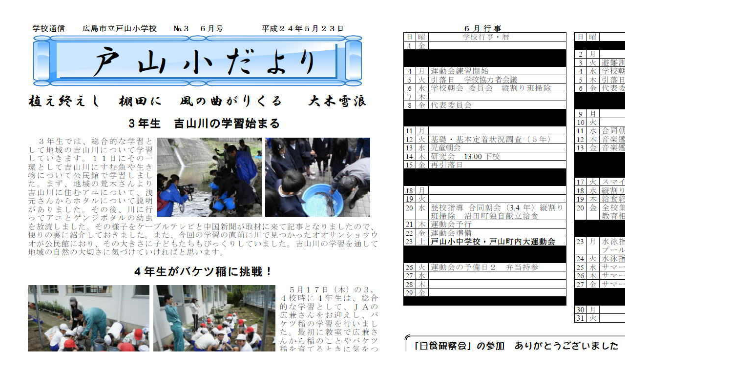

--- FILE ---
content_type: text/html
request_url: http://www.toyama-e.edu.city.hiroshima.jp/tayori/246.html
body_size: 610
content:
<!DOCTYPE HTML PUBLIC "-//W3C//DTD HTML 4.01 Transitional//EN">
<HTML>
<HEAD>
<META name="GENERATOR" content="IBM WebSphere Studio Homepage Builder Version 11.0.0.0 for Windows">
<META http-equiv="Content-Type" content="text/html; charset=Shift_JIS">
<META http-equiv="Content-Style-Type" content="text/css">
<META name="IBM:HPB-Input-Mode" content="mode/flm; pagewidth=750; pageheight=900">
<TITLE></TITLE>
</HEAD>
<BODY>
<DIV style="top : 32px;left : 42px;
  position : absolute;
  z-index : 1;
" id="Layer1"><IMG src="246image9.jpg" width="1500" height="979" border="0"></DIV>
</BODY>
</HTML>